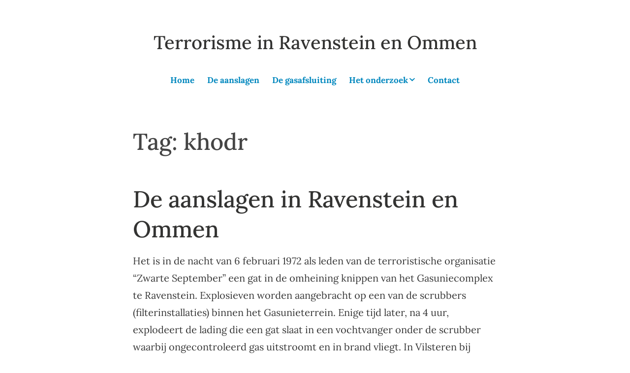

--- FILE ---
content_type: text/html; charset=utf-8
request_url: https://www.google.com/recaptcha/api2/aframe
body_size: 249
content:
<!DOCTYPE HTML><html><head><meta http-equiv="content-type" content="text/html; charset=UTF-8"></head><body><script nonce="yY3pOJjLLYi-shuXIHnK2A">/** Anti-fraud and anti-abuse applications only. See google.com/recaptcha */ try{var clients={'sodar':'https://pagead2.googlesyndication.com/pagead/sodar?'};window.addEventListener("message",function(a){try{if(a.source===window.parent){var b=JSON.parse(a.data);var c=clients[b['id']];if(c){var d=document.createElement('img');d.src=c+b['params']+'&rc='+(localStorage.getItem("rc::a")?sessionStorage.getItem("rc::b"):"");window.document.body.appendChild(d);sessionStorage.setItem("rc::e",parseInt(sessionStorage.getItem("rc::e")||0)+1);localStorage.setItem("rc::h",'1768933231028');}}}catch(b){}});window.parent.postMessage("_grecaptcha_ready", "*");}catch(b){}</script></body></html>